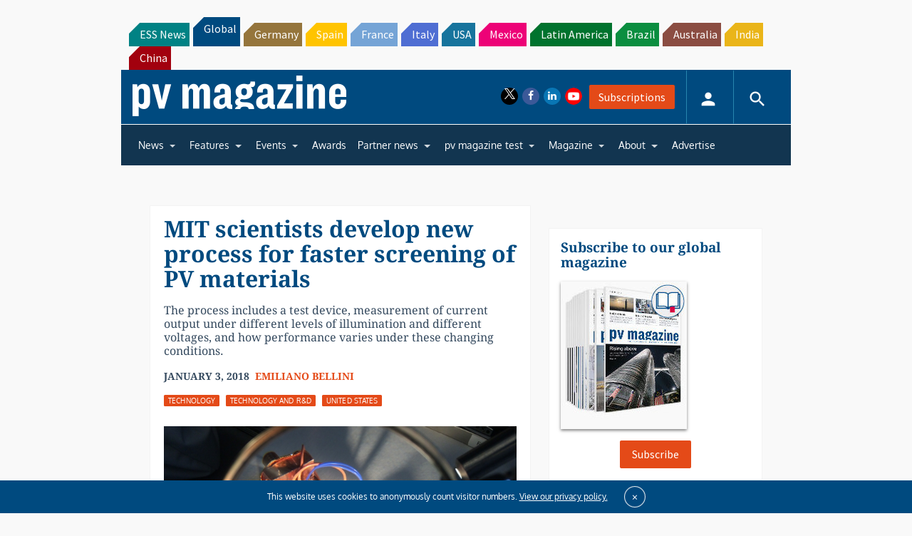

--- FILE ---
content_type: text/html; charset=utf-8
request_url: https://www.google.com/recaptcha/api2/aframe
body_size: 264
content:
<!DOCTYPE HTML><html><head><meta http-equiv="content-type" content="text/html; charset=UTF-8"></head><body><script nonce="jdcfBVGEmthuLJiH0p5brQ">/** Anti-fraud and anti-abuse applications only. See google.com/recaptcha */ try{var clients={'sodar':'https://pagead2.googlesyndication.com/pagead/sodar?'};window.addEventListener("message",function(a){try{if(a.source===window.parent){var b=JSON.parse(a.data);var c=clients[b['id']];if(c){var d=document.createElement('img');d.src=c+b['params']+'&rc='+(localStorage.getItem("rc::a")?sessionStorage.getItem("rc::b"):"");window.document.body.appendChild(d);sessionStorage.setItem("rc::e",parseInt(sessionStorage.getItem("rc::e")||0)+1);localStorage.setItem("rc::h",'1770104800797');}}}catch(b){}});window.parent.postMessage("_grecaptcha_ready", "*");}catch(b){}</script></body></html>